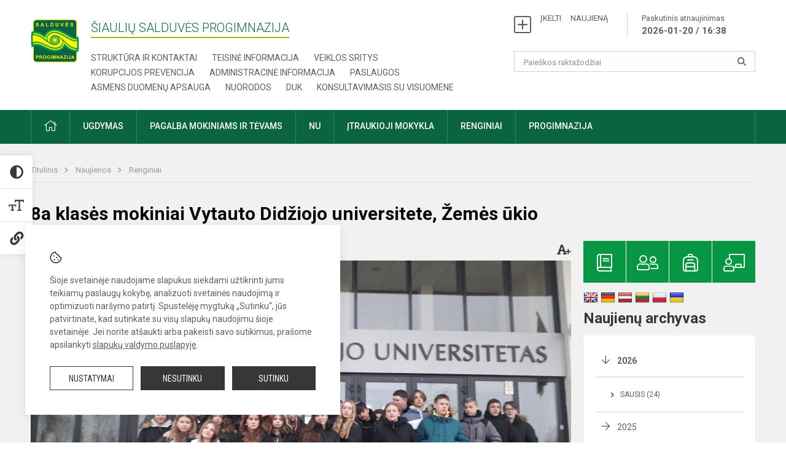

--- FILE ---
content_type: text/html; charset=UTF-8
request_url: https://salduve.lt/lt/naujienos/renginiai/2022/11/8a-klases-mokiniai-vytauto-didziojo-universitete-zemes-ukio-akademijoje-2022-11-23
body_size: 12489
content:
<!doctype html>
<html class="no-js" lang="en">
<head>
    <meta charset="utf-8" />
<meta http-equiv="x-ua-compatible" content="ie=edge">
<meta name="viewport" content="width=device-width, initial-scale=1.0" />
<meta name="title" content="8a klasės mokiniai Vytauto Didžiojo universitete, Žemės ūkio akademijoje">
<meta name="description" content="„Sumanaus moksleivio akademijos“ projektą sudaro keturi užsiėmimai – susitikimai, vykdomi mokslo metų eigoje ">
<meta name="theme-color" content="#000000" />
<meta name="mobile-web-app-capable" content="yes">



<link rel="apple-touch-icon" sizes="180x180" href="/apple-touch-icon.png">
<link rel="icon" type="image/png" sizes="32x32" href="/favicon-32x32.png">
<link rel="icon" type="image/png" sizes="16x16" href="/favicon-16x16.png">
<link rel="manifest" href="/manifest.json">
<meta name="msapplication-TileColor" content="#da532c">


<title>
            8a klasės mokiniai Vytauto Didžiojo universitete, Žemės ūkio akademijoje | Šiaulių Salduvės progimnazija
    </title>

<link rel="stylesheet" href="/assets/build/css/app.css?id=7ca31d85699365a03ecb"/>

<link href="https://fonts.googleapis.com/css?family=Roboto:300,400,500,700&amp;subset=latin-ext" rel="stylesheet">
<link href="https://fonts.googleapis.com/css?family=Roboto+Condensed&amp;subset=latin-ext" rel="stylesheet">

    
                
                    
            
    <meta property="og:site_name" content="Šiaulių Salduvės progimnazija"/>
    <meta property="og:title" content="8a klasės mokiniai Vytauto Didžiojo universitete, Žemės ūkio akademijoje"/>
    <meta property="og:description" content="„Sumanaus moksleivio akademijos“ projektą sudaro keturi užsiėmimai – susitikimai, vykdomi mokslo metų eigoje "/>
    <meta property="og:image" content="/app/default/assets/naujienos/2022-11-23 VDU (1).jpg"/>
    <meta property="og:url" content="https://salduve.lt/lt/naujienos/renginiai/2022/11/8a-klases-mokiniai-vytauto-didziojo-universitete-zemes-ukio-akademijoje-2022-11-23 "/>
    <meta property="og:type" content="website"/>

<script>
    var Laravel = {
        csrfToken: 'jdEmMHAlZEK8cMD375gZTqRY0BledC1Z0Coh6cqc',
        recaptchaKey: ''
    };
</script>

<style>.table-scroll {
  display: block;
}

/* Staff full atvaizdavimo korekcija */

.employee-img {height:auto!important;padding-bottom:33%;}</style>
</head>
<body class="">
<div id="fb-root"></div>
<script>(function (d, s, id) {
        var js, fjs = d.getElementsByTagName(s)[0];
        if (d.getElementById(id)) return;
        js = d.createElement(s);
        js.id = id;
        js.src = "//connect.facebook.net/lt_LT/sdk.js#xfbml=1&version=v2.10&appId=1142490675765092";
        fjs.parentNode.insertBefore(js, fjs);
    }(document, 'script', 'facebook-jssdk'));
</script>

<div class="accessibility-holder">
    <ul>
                <li>
            <div class="acc-trigger acc-contrast">
                <i class="fas fa-adjust"></i>
                <div class="accessibility-steps">
                    <ul>
                        <li></li>
                        <li></li>
                    </ul>
                </div>
            </div>
            <div class="accessibility-tooltip accessibility-tooltip-1 current">
                Juodai ant balto
            </div>
            <div class="accessibility-tooltip accessibility-tooltip-2">
                Baltai ant juodo
            </div>
            <div class="accessibility-tooltip accessibility-tooltip-3 ">
                Normalus
            </div>
        </li>
        <li>
            <div class="acc-trigger acc-size">
                <img src="/assets/build/img/icon-text.png">
                <div class="accessibility-steps">
                    <ul>
                        <li></li>
                        <li></li>
                    </ul>
                </div>
            </div>
            <div class="accessibility-tooltip accessibility-tooltip-1 current">
                Dydis 1
            </div>
            <div class="accessibility-tooltip accessibility-tooltip-2">
                Dydis 2
            </div>
            <div class="accessibility-tooltip accessibility-tooltip-3 ">
                Dydis normalus
            </div>
        </li>
        <li>
            <div class="acc-trigger acc-links">
                <i class="fas fa-link"></i>
                <div class="accessibility-steps">
                    <ul>
                        <li></li>
                    </ul>
                </div>
            </div>
            <div class="accessibility-tooltip accessibility-tooltip-1 current">
                Ryškios nuorodos
            </div>
            <div class="accessibility-tooltip accessibility-tooltip-2">
                Normalios nuorodos
            </div>
        </li>
    </ul>
    <span>
        <i class="far fa-times-circle"></i>
    </span>
    <script type="text/javascript">
        var accessibility_settings = JSON.parse('false');
            </script>
</div>


<script>
    document.addEventListener("DOMContentLoaded", function (event) {
        $('a').keyup(function (e) {
            var active_a = $(document.activeElement);
            var parent_a = active_a.parents('ul').prev('a');

            //po tab paspaudimo uzdaromi visi expanded, isskyrus navigacijos parent elementa
            $('a').attr("aria-expanded", 'false');
            parent_a.attr("aria-expanded", 'true');

            //Paspaudus pele uzdaromi visi expanded
            $( "body" ).click(function() {
                $(this).attr("aria-expanded", 'false');
            });

            //paspaudus enter atidaromas expanded, visi kiti uzdaromi
            if (e.keyCode == 13) {
                $('a').attr("aria-expanded", 'false');
                var is_expanded = $(this).attr('aria-expanded');

                if (is_expanded === 'true') {
                    $(this).attr("aria-expanded", 'false');
                } else {
                    $(this).attr("aria-expanded", 'true');
                }
            }
        });
    });
</script>

<div class="cookies-hold" id="europeCookieWrapper" style="display: none;">
    <div class="cookies-icon">
        <img src="/assets/build/img/icon-cookies.svg" alt="icon-cookies">
    </div>
    <div class="cookies-text">
        Šioje svetainėje naudojame slapukus siekdami užtikrinti jums teikiamų paslaugų kokybę, analizuoti svetainės naudojimą ir optimizuoti naršymo patirtį. Spustelėję mygtuką „Sutinku“, jūs patvirtinate, kad sutinkate su visų slapukų naudojimu šioje svetainėje. Jei norite atšaukti arba pakeisti savo sutikimus, prašome apsilankyti <a href="/slapuku-valdymas">slapukų valdymo puslapyje</a>.
    </div>
    <div class="cookies-buttons">
        <ul>
            <li>
                <a href="/slapuku-valdymas" class="btn-dark-border btn-full">Nustatymai</a>
            </li>
            <li>
                <a href="#" id="europeCookieHide" class="btn-dark btn-full">Nesutinku</a>
            </li>
            <li>
                <a href="#" id="europeCookieClose" class="btn-dark btn-full">Sutinku</a>
            </li>
        </ul>
    </div>
</div>


<div class="small-12 columns nopad mobile-nav-top-block">
    <div class="small-3 medium-2 columns mobile-logo text-center">
        <a href="/"><img src="/app/default/assets/mokykla/favicon.png"></a>
    </div>
    <div class="small-9 medium-10 columns nopad mobile-top-nav">
        <ul>
            
                            <li><a href="https://salduve.lt/lt/naujienos/kurti"><i class="fal fa-plus-square"></i></a></li>
                            <li><a href="https://salduve.lt/lt/paskutiniai-atnaujinimai"><i class="fal fa-clock"></i></a></li>
                        
            <li><a href="#" class="trigger-search"><i class="fal fa-search"></i></a></li>
            <li><a href="#" class="trigger">
                    <i class="fal fa-bars"></i>
                    <i class="fal fa-times" style="display: none;"></i>
                </a>
            </li>
        </ul>
    </div>
</div>


<div class="row row-padd">
    <div class="small-12 columns mobile-search-block text-center">
        <form action="https://salduve.lt/lt/search">
            <input type="text"
                   placeholder="Paieškos raktažodžiai"
                   name="q"
                   autocomplete="off"
                   value=""
            >
            <button type="submit"></button>
        </form>
    </div>
</div>

<div class="small-12 columns nopad mobile-nav-list">
    <style>
    .nav ul li a[aria-expanded="true"] + ul {
        display: block;
    }
</style>

<ul>
                                        <li class="">
                    <a aria-haspopup="true" aria-expanded="false" role="button" target="_self"
                       class="" href="https://salduve.lt/lt/naujienos">Naujienos</a>
                </li>
                                                                                    <li class="has-child ">
                    <a href="#" aria-haspopup="true" aria-expanded="false" role="button"
                       class="">Pagalba mokiniams ir tėvams</a>
                    <ul>
                                                    <li class="">
                                                                    <a target="_self" class=""
                                       href="https://salduve.lt/lt/paslaugos/pagalba-mokiniams-ir-tevams/socialinis-pedagogas">Socialinis pedagogas</a>
                                                            </li>
                                                    <li class="">
                                                                    <a target="_self" class=""
                                       href="https://salduve.lt/lt/paslaugos/pagalba-mokiniams-ir-tevams/visuomenes-sveikatos-prieziuros-specialistas">Visuomenės sveikatos priežiūros specialistas</a>
                                                            </li>
                                                    <li class="">
                                                                    <a target="_self" class=""
                                       href="https://salduve.lt/lt/paslaugos/pagalba-mokiniams-ir-tevams/logopedas">Logopedas</a>
                                                            </li>
                                                    <li class="">
                                                                    <a target="_self" class=""
                                       href="https://salduve.lt/lt/paslaugos/pagalba-mokiniams-ir-tevams/specialusis-pedagogas">Specialusis pedagogas</a>
                                                            </li>
                                                    <li class="">
                                                                    <a target="_self" class=""
                                       href="https://salduve.lt/lt/paslaugos/pagalba-mokiniams-ir-tevams/karjeros-specialistas">Karjeros specialistas</a>
                                                            </li>
                                                    <li class="">
                                                                    <a target="_self" class=""
                                       href="https://salduve.lt/lt/paslaugos/pagalba-mokiniams-ir-tevams/psichologines-ir-emocines-pagalbos-kontaktai">Pagalbos kontaktai</a>
                                                            </li>
                                            </ul>
                </li>
                                                                                                <li class="">
                    <a aria-haspopup="true" aria-expanded="false" role="button" target="_self"
                       class="" href="https://salduve.lt/lt/progimnazija">Progimnazija</a>
                </li>
                                                                                                <li class="">
                    <a aria-haspopup="true" aria-expanded="false" role="button" target="_self"
                       class="" href="https://salduve.lt/lt/paslaugos/ugdymas">Ugdymas</a>
                </li>
                                                                                                <li class="has-child ">
                    <a href="#" aria-haspopup="true" aria-expanded="false" role="button"
                       class="">Administracinė informacija</a>
                    <ul>
                                                    <li class="">
                                                                    <a target="_self" class=""
                                       href="https://salduve.lt/lt/administracine-informacija/nuostatai">Nuostatai</a>
                                                            </li>
                                                    <li class="">
                                                                    <a target="_self" class=""
                                       href="https://salduve.lt/lt/administracine-informacija/veiklos-planai">Planavimo dokumentai</a>
                                                            </li>
                                                    <li class="">
                                                                    <a target="_self" class=""
                                       href="https://salduve.lt/lt/administracine-informacija/finansiniu-ataskaitu-rinkiniai">Finansinių ataskaitų rinkiniai</a>
                                                            </li>
                                                    <li class="">
                                                                    <a target="_self" class=""
                                       href="https://salduve.lt/lt/administracine-informacija/biudzeto-vykdymo-ataskaitu-rinkiniai">Biudžeto vykdymo ataskaitų rinkiniai</a>
                                                            </li>
                                                    <li class="">
                                                                    <a target="_self" class=""
                                       href="https://salduve.lt/lt/administracine-informacija/darbo-uzmokestis">Darbo užmokestis</a>
                                                            </li>
                                                    <li class="">
                                                                    <a target="_self" class=""
                                       href="https://salduve.lt/lt/administracine-informacija/paskatinimai-ir-apdovanojimai">Paskatinimai ir apdovanojimai</a>
                                                            </li>
                                                    <li class="">
                                                                    <a target="_self" class=""
                                       href="https://salduve.lt/lt/administracine-informacija/ukio-subjektu-prieziura">Ūkio subjektų priežiūra</a>
                                                            </li>
                                            </ul>
                </li>
                                                                                                <li class="">
                    <a aria-haspopup="true" aria-expanded="false" role="button" target="_self"
                       class="" href="https://salduve.lt/lt/projektine-veikla">Projektinė veikla</a>
                </li>
                                                                                                <li class="">
                    <a aria-haspopup="true" aria-expanded="false" role="button" target="_self"
                       class="" href="https://salduve.lt/lt/paslaugos/ugdymas/neformalusis-ugdymas">Neformalusis ugdymas</a>
                </li>
                                                                                    <li class="">
                    <a aria-haspopup="true" aria-expanded="false" role="button" target="_self"
                       class="" href="https://salduve.lt/lt/struktura-ir-kontaktine-informacija">Struktūra ir kontaktinė informacija</a>
                </li>
                                                                                    <li class="">
                    <a aria-haspopup="true" aria-expanded="false" role="button" target="_self"
                       class="" href="https://salduve.lt/lt/progimnazija/pasiekimai">Pasiekimai</a>
                </li>
                                                            <li class="">
                    <a aria-haspopup="true" aria-expanded="false" role="button" target="_self"
                       class="" href="https://salduve.lt/lt/naujienos/renginiai">Renginiai</a>
                </li>
                                                            <li class="">
                    <a aria-haspopup="true" aria-expanded="false" role="button" target="_self"
                       class="" href="https://salduve.lt/lt/paslaugos">Paslaugos</a>
                </li>
                                                            <li class="has-child ">
                    <a href="#" aria-haspopup="true" aria-expanded="false" role="button"
                       class=""><i class="fal fa-ellipsis-h"></i></a>
                    <ul>
                                                    <li class="">
                                                                    <a target="_self" class=""
                                       href="https://salduve.lt/lt/korupcijos-prevencija">Korupcijos prevencija</a>
                                                            </li>
                                                    <li class="">
                                                                    <a target="_self" class=""
                                       href="https://salduve.lt/lt/laisvos-darbo-vietos">Laisvos darbo vietos</a>
                                                            </li>
                                                    <li class="">
                                                                    <a target="_self" class=""
                                       href="https://salduve.lt/lt/asmens-duomenu-apsauga">Asmens duomenų apsauga</a>
                                                            </li>
                                                    <li class="">
                                                                    <a target="_self" class=""
                                       href="https://salduve.lt/lt/atviri-duomenys">Atviri duomenys</a>
                                                            </li>
                                                    <li class="">
                                                                    <a target="_self" class=""
                                       href="https://salduve.lt/lt/laisvos-darbo-vietos">Laisvos darbo vietos</a>
                                                            </li>
                                                    <li class="">
                                                                    <a target="_self" class=""
                                       href="https://salduve.lt/lt/civiline-sauga">Civilinė sauga</a>
                                                            </li>
                                                    <li class="">
                                                                    <a target="_self" class=""
                                       href="https://salduve.lt/lt/naudingos-nuorodos">Nuorodos</a>
                                                            </li>
                                                    <li class="">
                                                                    <a target="_self" class=""
                                       href="https://salduve.lt/lt/teisine-informacija">Teisinė informacija</a>
                                                            </li>
                                            </ul>
                </li>
                        </ul>
</div>

<div class="row row-padd">
    <div class="small-12 columns nopad header">
        <div class="small-1 columns nopad header-left">
            <a href="/"><img title="" src="/app/default/assets/mokykla/web logo 1.png"></a>
        </div>
        <div class="small-7 columns nopad header-middle">
            <div class="small-12 columns nopadleft slogan">
                <span>Šiaulių Salduvės progimnazija</span>
            </div>
            <div class="small-12 columns nopadleft slonan-nav">
                
<ul class="">
            <li class="
        
        
        
        
        ">

        <a
                href="https://salduve.lt/lt/struktura-ir-kontaktine-informacija"
                target="_self"
                class=" "
                
                        >
            Struktūra ir kontaktai
        </a>

                </li>
            <li class="
        
        
        
        
        ">

        <a
                href="https://salduve.lt/lt/teisine-informacija"
                target="_self"
                class=" "
                
                        >
            Teisinė informacija
        </a>

                </li>
            <li class="
        
        
        
        
        ">

        <a
                href="https://salduve.lt/lt/veiklos-sritys"
                target="_self"
                class=" "
                
                        >
            Veiklos sritys
        </a>

                </li>
            <li class="
        
        
        
        
        ">

        <a
                href="https://salduve.lt/lt/korupcijos-prevencija"
                target="_self"
                class=" "
                
                        >
            Korupcijos prevencija
        </a>

                </li>
            <li class="
        
        
        
        
        ">

        <a
                href="https://salduve.lt/lt/administracine-informacija"
                target="_self"
                class=" "
                
                        >
            Administracinė informacija
        </a>

                </li>
            <li class="
        
        
        
        
        ">

        <a
                href="https://salduve.lt/lt/paslaugos"
                target="_self"
                class=" "
                
                        >
            Paslaugos
        </a>

                </li>
            <li class="
        
        
        
        
        ">

        <a
                href="https://salduve.lt/lt/asmens-duomenu-apsauga"
                target="_self"
                class=" "
                
                        >
            Asmens duomenų apsauga
        </a>

                </li>
            <li class="
        
        
        
        
        ">

        <a
                href="https://salduve.lt/lt/naudingos-nuorodos"
                target="_self"
                class=" "
                
                        >
            Nuorodos
        </a>

                </li>
            <li class="
        
        
        
        
        ">

        <a
                href="https://salduve.lt/lt/dazniausiai-uzduodami-klausimai"
                target="_self"
                class=" "
                
                        >
            DUK
        </a>

                </li>
            <li class="
        
        
        
        
        ">

        <a
                href="https://salduve.lt/lt/konsultavimasis-su-visuomene"
                target="_self"
                class=" "
                
                        >
            Konsultavimasis su visuomene
        </a>

                </li>
    
</ul>

            </div>
        </div>
        <div class="small-4 columns nopad header-right">
            <div class="small-12 columns nopad schedule">
                <ul>
                    <li><a href="/naujienos/kurti">ĮKELTI &nbsp; &nbsp; NAUJIENĄ</a></li>
                    <li>
                        <a href="/paskutiniai-atnaujinimai">Paskutinis atnaujinimas
                            <span>2026-01-20 / 16:38</span>
                        </a>
                    </li>
                </ul>
            </div>
            <div class="small-12 columns nopad search-block">
                <form action="https://salduve.lt/lt/search">
                    <input type="text"
                           placeholder="Paieškos raktažodžiai"
                           name="q"
                           autocomplete="off"
                           value=""
                    >
                    <button type="submit"></button>
                </form>
            </div>
        </div>
    </div>
</div>

<div class="bg-green">
    <div class="row row-padd">
        <div class="small-12 columns nopad nav">
            <style>
    .nav ul li a[aria-expanded="true"] + ul {
        display: block;
    }
</style>

<ul>
                                        <li class="">
                    <a aria-haspopup="true" aria-expanded="false" role="button" target="_self"
                       class="" href="https://salduve.lt/lt"><i class="fal fa-home"></i></a>
                </li>
                                                                                                            <li class="has-child ">
                    <a href="#" aria-haspopup="true" aria-expanded="false" role="button"
                       class="">Ugdymas</a>
                    <ul>
                                                    <li class="">
                                                                    <a target="_self" class=""
                                       href="https://salduve.lt/lt/paslaugos/ugdymas/ugdymo-organizavimas">Ugdymo organizavimas</a>
                                                            </li>
                                                    <li class="">
                                                                    <a target="_self" class=""
                                       href="https://salduve.lt/lt/paslaugos/ugdymas/ugdymo-turinio-atnaujinimas-uta">Ugdymo turinio atnaujinimas (UTA)</a>
                                                            </li>
                                                    <li class="">
                                                                    <a target="_self" class=""
                                       href="https://salduve.lt/lt/paslaugos/ugdymas/pradinis-ugdymas">Pradinis ugdymas</a>
                                                            </li>
                                                    <li class="">
                                                                    <a target="_self" class=""
                                       href="https://salduve.lt/lt/paslaugos/ugdymas/pagrindinis-ugdymas">Pagrindinis ugdymas</a>
                                                            </li>
                                                    <li class="">
                                                                    <a target="_self" class=""
                                       href="https://salduve.lt/lt/paslaugos/ugdymas/uzimtumo-centras">Visos dienos mokykla (VDM)</a>
                                                            </li>
                                                    <li class="">
                                                                    <a target="_self" class=""
                                       href="https://salduve.lt/lt/paslaugos/ugdymas/nacionalinio-mokiniu-pasiekimu-patikrinimo-informacija">NMPP</a>
                                                            </li>
                                                    <li class="">
                                                                    <a target="_self" class=""
                                       href="https://salduve.lt/lt/paslaugos/ugdymas/steam-ugdymas">Steam ugdymas</a>
                                                            </li>
                                                    <li class="">
                                                                    <a target="_self" class=""
                                       href="https://salduve.lt/lt/tvarkarasciai">Tvarkaraščiai</a>
                                                            </li>
                                            </ul>
                </li>
                                                                                                            <li class="has-child ">
                    <a href="#" aria-haspopup="true" aria-expanded="false" role="button"
                       class="">Pagalba mokiniams ir tėvams</a>
                    <ul>
                                                    <li class="">
                                                                    <a target="_self" class=""
                                       href="https://salduve.lt/lt/paslaugos/pagalba-mokiniams-ir-tevams/socialinis-pedagogas">Socialinis pedagogas</a>
                                                            </li>
                                                    <li class="">
                                                                    <a target="_self" class=""
                                       href="https://salduve.lt/lt/paslaugos/pagalba-mokiniams-ir-tevams/specialusis-pedagogas">Specialusis pedagogas</a>
                                                            </li>
                                                    <li class="">
                                                                    <a target="_self" class=""
                                       href="https://salduve.lt/lt/paslaugos/pagalba-mokiniams-ir-tevams/logopedas">Logopedas</a>
                                                            </li>
                                                    <li class="">
                                                                    <a target="_self" class=""
                                       href="https://salduve.lt/lt/paslaugos/pagalba-mokiniams-ir-tevams/karjeros-specialistas">Karjeros specialistas</a>
                                                            </li>
                                                    <li class="">
                                                                    <a target="_self" class=""
                                       href="https://salduve.lt/lt/paslaugos/pagalba-mokiniams-ir-tevams/visuomenes-sveikatos-prieziuros-specialistas">Visuomenės sveikatos priežiūros specialistas</a>
                                                            </li>
                                                    <li class="">
                                                                    <a target="_self" class=""
                                       href="https://salduve.lt/lt/struktura-ir-kontaktine-informacija/komisijos-ir-darbo-grupes/vaiko-geroves-komisija">Vaiko gerovės komisija</a>
                                                            </li>
                                                    <li class="">
                                                                    <a target="_self" class=""
                                       href="https://salduve.lt/sensorinio-kambario-specialistas">Sensorinio kambario specialistas</a>
                                                            </li>
                                                    <li class="">
                                                                    <a target="_self" class=""
                                       href="https://salduve.lt/lt/svietimo-pagalbos-teikimas">Švietimo pagalbos teikimas</a>
                                                            </li>
                                                    <li class="">
                                                                    <a target="_self" class=""
                                       href="https://salduve.lt/lt/paslaugos/pagalba-mokiniams-ir-tevams/psichologines-ir-emocines-pagalbos-kontaktai">Psichologinės ir emocinės pagalbos kontaktai</a>
                                                            </li>
                                            </ul>
                </li>
                                                                                                <li class="">
                    <a aria-haspopup="true" aria-expanded="false" role="button" target="_self"
                       class="" href="https://salduve.lt/lt/paslaugos/ugdymas/neformalusis-ugdymas">NU</a>
                </li>
                                                                                                            <li class="has-child ">
                    <a href="#" aria-haspopup="true" aria-expanded="false" role="button"
                       class="">Įtraukioji mokykla </a>
                    <ul>
                                                    <li class="">
                                                                    <a target="_self" class=""
                                       href="https://salduve.lt/lt/paslaugos/ugdymas/itraukioji-mokykla/itraukusis-ugdymas-kas-tai">Įtraukusis ugdymas – kas tai?    </a>
                                                            </li>
                                                    <li class="">
                                                                    <a target="_self" class=""
                                       href="https://salduve.lt/lt/paslaugos/ugdymas/itraukioji-mokykla/mokyklos-misija-susijusi-su-itraukiuoju-ugdymu">Mokyklos misija, susijusi su įtraukiuoju ugdymu </a>
                                                            </li>
                                                    <li class="">
                                                                    <a target="_self" class=""
                                       href="https://salduve.lt/lt/paslaugos/ugdymas/itraukioji-mokykla/naudinga-informacija-mokytojams">Naudinga informacija mokytojams</a>
                                                            </li>
                                                    <li class="">
                                                                    <a target="_self" class=""
                                       href="https://salduve.lt/lt/paslaugos/ugdymas/itraukioji-mokykla/naudinga-informacija-tevams-mokiniams">Naudinga informacija tėvams, mokiniams</a>
                                                            </li>
                                            </ul>
                </li>
                                                                                                <li class="">
                    <a aria-haspopup="true" aria-expanded="false" role="button" target="_self"
                       class="" href="https://salduve.lt/lt/naujienos/renginiai">Renginiai</a>
                </li>
                                                                                                <li class="has-child ">
                    <a href="#" aria-haspopup="true" aria-expanded="false" role="button"
                       class="">Progimnazija</a>
                    <ul>
                                                    <li class="">
                                                                    <a target="_self" class=""
                                       href="https://salduve.lt/lt/struktura-ir-kontaktine-informacija/administracija">Administracija</a>
                                                            </li>
                                                    <li class="">
                                                                    <a target="_self" class=""
                                       href="https://salduve.lt/lt/struktura-ir-kontaktine-informacija/specialistai">Specialistai</a>
                                                            </li>
                                                    <li class="">
                                                                    <a target="_self" class=""
                                       href="https://salduve.lt/lt/struktura-ir-kontaktine-informacija/mokytojai">Mokytojai</a>
                                                            </li>
                                                    <li class="">
                                                                    <a target="_self" class=""
                                       href="https://salduve.lt/lt/struktura-ir-kontaktine-informacija/darbuotojai">Darbuotojai</a>
                                                            </li>
                                                    <li class="">
                                                                    <a target="_self" class=""
                                       href="https://salduve.lt/lt/struktura-ir-kontaktine-informacija/savivalda">Savivalda</a>
                                                            </li>
                                                    <li class="">
                                                                    <a target="_self" class=""
                                       href="https://salduve.lt/lt/struktura-ir-kontaktine-informacija/komisijos-ir-darbo-grupes">Komisijos ir darbo grupės</a>
                                                            </li>
                                                    <li class="">
                                                                    <a target="_self" class=""
                                       href="https://salduve.lt/lt/laisvos-darbo-vietos">Laisvos darbo vietos</a>
                                                            </li>
                                                    <li class="">
                                                                    <a target="_self" class=""
                                       href="https://salduve.lt/lt/progimnazija">Apie progimnaziją</a>
                                                            </li>
                                            </ul>
                </li>
                                                                                                                        </ul>
        </div>
    </div>
</div>

<div class="content" id="content">

    <div class="row row-padd">
            <div class="small-12 columns nopad breads">
        <ul>
            <li class="breadcrumb-item">
                <a href="/">
                    Titulinis
                </a>
            </li>
                                                <li class="breadcrumb-item">
                        <a href="https://salduve.lt/naujienos">
                            Naujienos
                        </a>
                    </li>
                                                                <li class="breadcrumb-item">
                        <a href="https://salduve.lt/naujienos/renginiai">
                            Renginiai
                        </a>
                    </li>
                                                                                                                                                </ul>
    </div>

        

        <div class="small-12 medium-8 large-9 columns nopad content-main">
                        
                                                            
    <div class="small-12 columns nopad entry">
        <div class="entry article-block">
            <h1>8a klasės mokiniai Vytauto Didžiojo universitete, Žemės ūkio akademijoje</h1>
            <a href="" id="page-font-size">
                <i class="fas fa-font"></i>
                <i class="fas fa-plus"></i>
            </a>
            <ul>
                
                <li>Paskelbta: 2022-11-23</li>

                                    <li>Kategorija: <a href="https://salduve.lt/naujienos/renginiai"
                        >Renginiai</a></li>
                            </ul>
        </div>

                    <div data-caption="" class="small-12 columns nopad img-full"
                 style="background: url('/app/default/assets/naujienos/bb196bec91db7c2bb5643264ed4413d1.jpg') no-repeat center center">
            </div>
                                    <span class="media-comment"></span>
        
        <div class="small-12 columns nopad add-shadow content-school">

            
                                            <p>Šiais mokslo metais 8a klasės mokiniai prisijungė prie VDU Žemės ūkio akademijos organizuoto projekto „Sumanaus moksleivio akademija“.<br />
„Sumanaus moksleivio akademijos“ projektą sudaro keturi užsiėmimai – susitikimai, vykdomi mokslo metų eigoje.<br />
Džiaugiamės prisijungę prie šio projekto. Smagu, ugdyti sumanumą kartu!
                                                <p></p>
                                

<p>Mokytojos Neringa J., Jurgita L., Ingrida Ž.
                                            

            
                                <div class="small-12 columns gallery-thumbs nopad" id="gallery-2">
        <ul>
                                                                                                <li><a data-caption="" data-fancybox="gallery" rel="group"
                       href="/app/default/assets/naujienos/daff3b2209fc10e5db1fa04fd914b083.jpg"
                       style="background:url(/app/default/assets/naujienos/33fc04ce179e5cbfd0a463fa1b72eec7.jpg) no-repeat center center;"></a>
                                    </li>
                                                            <li><a data-caption="" data-fancybox="gallery" rel="group"
                       href="/app/default/assets/naujienos/fb850966e327b14a8b10fa1c8bf01e56.jpg"
                       style="background:url(/app/default/assets/naujienos/4fe669b11094f00fe1e7b82395b308d9.jpg) no-repeat center center;"></a>
                                    </li>
                                                                                                <li><a data-caption="" data-fancybox="gallery" rel="group"
                       href="/app/default/assets/naujienos/582db0ab8bb7cb046b0f70899689e2eb.jpg"
                       style="background:url(/app/default/assets/naujienos/8a9508c4bf61bcd5849314a4917efb08.jpg) no-repeat center center;"></a>
                                    </li>
                    </ul>
    </div>

            
            
            
            <div class="small-12
                                medium-12
                                columns nopad article-bottom-right text-right">
                <span class="thanks_button_label">Nepamirškite padėkoti autoriui</span>

                <a href="/feedback/action"
   data-slug="thankyou"
   data-entry_type="Mokyklos\NaujienosModule\Naujiena\NaujienaModel"
   data-entry_id="305"
   class="btn-main-simple thanks_button feedback_button feedback_button_thankyou">
    Ačiū
    <span>0</span>
</a>

<script type="text/javascript">
    window.addEventListener("load", sliderFunction, false);
    function sliderFunction() {
        var button_slug = 'thankyou';
        var button = $(".feedback_button_" + button_slug);

        button.click(function (e) {
            e.preventDefault();

            var formData = $(this).data();

            $.ajax({
                url: $(this).attr('href'),
                dataType: 'json',
                method: 'GET',
                data: formData
            }).done(function (response) {
                if (response.success) {
                    var countHolder = button.children('span');
                    countHolder.text(parseInt(countHolder.text()) + 1);
                    button.children('span').text();
                    button.attr('disabled', true);
                    $('.feedback_button').attr('disabled', true);
                }
            });
        });
    }
</script>

            </div>

            <div class="small-12 columns nopad fb-block">
                                            </div>

            <div class="small-12 columns nopad back">
    <a href="javascript:void(0);" class="btn_back">Grįžti</a>
</div>

        </div>
    </div>

            <div class="small-12 columns nopad content-subtitle">
            Ankstesnės naujienos
        </div>
        <div class="small-12 columns nopad news-list">
            <ul>
                                        
    
<li>
    <div class="small-12 columns nopad news-item">
        <a href="https://salduve.lt/lt/naujienos/renginiai/2022/11/finalines-kvadrato-varzybos-2022-11-22" target="_self">
                        <div class="small-12 columns nopad news-img"
                 style="background: url('/app/default/assets/naujienos/3b2388a7095a5e91fc0e4fb3fabcbc49.jpg') no-repeat center center">
            </div>
        </a>
        <div class="small-12 columns nopad add-shadow news-item-content">
            <div class="small-12 columns nopad news-title">
                <a href="https://salduve.lt/lt/naujienos/renginiai/2022/11/finalines-kvadrato-varzybos-2022-11-22" target="_self">Finalinės kvadrato varžybos</a>
            </div>
                            <div class="small-12 columns nopad news-info">
                    <ul>
                        <li>Paskelbta: 2022-11-22</li>

                                                    <li>Kategorija: <a
                                        href="https://salduve.lt/naujienos/renginiai">Renginiai</a>
                            </li>
                                            </ul>
                </div>
            
            <div class="small-12 columns nopad news-text">
                Mūsų mokyklos komanda iškovojo III-vietą.

            </div>
            <div class="news-more text-right">
                                                            <i class="far fa-camera"></i>
                                                                        <a href="https://salduve.lt/lt/naujienos/renginiai/2022/11/finalines-kvadrato-varzybos-2022-11-22" target="_self">Plačiau</a>
            </div>
        </div>
    </div>
</li>
                                        
    
<li>
    <div class="small-12 columns nopad news-item">
        <a href="https://salduve.lt/lt/naujienos/renginiai/2022/11/sales-futbolo-varzybos-2022-11-22" target="_self">
                        <div class="small-12 columns nopad news-img"
                 style="background: url('/app/default/assets/naujienos/e4c2b1acc57b56a24813f5fa7d76e89c.jpg') no-repeat center center">
            </div>
        </a>
        <div class="small-12 columns nopad add-shadow news-item-content">
            <div class="small-12 columns nopad news-title">
                <a href="https://salduve.lt/lt/naujienos/renginiai/2022/11/sales-futbolo-varzybos-2022-11-22" target="_self">Salės futbolo varžybos</a>
            </div>
                            <div class="small-12 columns nopad news-info">
                    <ul>
                        <li>Paskelbta: 2022-11-22</li>

                                                    <li>Kategorija: <a
                                        href="https://salduve.lt/naujienos/renginiai">Renginiai</a>
                            </li>
                                            </ul>
                </div>
            
            <div class="small-12 columns nopad news-text">
                Mūsų mokyklos komanda pateko į pusfinalį.

            </div>
            <div class="news-more text-right">
                                                            <i class="far fa-camera"></i>
                                                                        <a href="https://salduve.lt/lt/naujienos/renginiai/2022/11/sales-futbolo-varzybos-2022-11-22" target="_self">Plačiau</a>
            </div>
        </div>
    </div>
</li>
                                        
    
<li>
    <div class="small-12 columns nopad news-item">
        <a href="https://salduve.lt/lt/naujienos/renginiai/2022/11/5a-klases-mokines-nominuotos-ibby-ua-konkurse" target="_self">
                        <div class="small-12 columns nopad news-img"
                 style="background: url('/app/default/assets/naujienos/5e339a5800e7b4a8f1bd373303429281.jpg') no-repeat center center">
            </div>
        </a>
        <div class="small-12 columns nopad add-shadow news-item-content">
            <div class="small-12 columns nopad news-title">
                <a href="https://salduve.lt/lt/naujienos/renginiai/2022/11/5a-klases-mokines-nominuotos-ibby-ua-konkurse" target="_self">5a klasės mokinės nominuotos IBBY UA konkurse</a>
            </div>
                            <div class="small-12 columns nopad news-info">
                    <ul>
                        <li>Paskelbta: 2022-11-22</li>

                                                    <li>Kategorija: <a
                                        href="https://salduve.lt/naujienos/renginiai">Renginiai</a>
                            </li>
                                            </ul>
                </div>
            
            <div class="small-12 columns nopad news-text">
                5a klasės mokiniai dalyvavo integruotose lietuvių kalbos ir dailės pamokose,

            </div>
            <div class="news-more text-right">
                                                                                        <a href="https://salduve.lt/lt/naujienos/renginiai/2022/11/5a-klases-mokines-nominuotos-ibby-ua-konkurse" target="_self">Plačiau</a>
            </div>
        </div>
    </div>
</li>
                                        
    
<li>
    <div class="small-12 columns nopad news-item">
        <a href="https://salduve.lt/lt/naujienos/renginiai/2022/11/ziemos-pavojai-traumos-ir-saltis" target="_self">
                        <div class="small-12 columns nopad news-img"
                 style="background: url('/app/default/assets/naujienos/68eadd33485f9c5412ebdfbc736027b1.jpg') no-repeat center center">
            </div>
        </a>
        <div class="small-12 columns nopad add-shadow news-item-content">
            <div class="small-12 columns nopad news-title">
                <a href="https://salduve.lt/lt/naujienos/renginiai/2022/11/ziemos-pavojai-traumos-ir-saltis" target="_self">Žiemos pavojai - traumos ir šaltis</a>
            </div>
                            <div class="small-12 columns nopad news-info">
                    <ul>
                        <li>Paskelbta: 2022-11-21</li>

                                                    <li>Kategorija: <a
                                        href="https://salduve.lt/naujienos/renginiai">Renginiai</a>
                            </li>
                                            </ul>
                </div>
            
            <div class="small-12 columns nopad news-text">
                Žiemos pavojai - traumos ir šaltis

            </div>
            <div class="news-more text-right">
                                                            <i class="far fa-camera"></i>
                                                                        <a href="https://salduve.lt/lt/naujienos/renginiai/2022/11/ziemos-pavojai-traumos-ir-saltis" target="_self">Plačiau</a>
            </div>
        </div>
    </div>
</li>
                                        
    
<li>
    <div class="small-12 columns nopad news-item">
        <a href="https://salduve.lt/lt/naujienos/renginiai/2022/11/tyrinejame-darzoves-ir-vaisius" target="_self">
                        <div class="small-12 columns nopad news-img"
                 style="background: url('/app/default/assets/naujienos/0ae7655abd5f615e80ffe4ba4fe87703.jpg') no-repeat center center">
            </div>
        </a>
        <div class="small-12 columns nopad add-shadow news-item-content">
            <div class="small-12 columns nopad news-title">
                <a href="https://salduve.lt/lt/naujienos/renginiai/2022/11/tyrinejame-darzoves-ir-vaisius" target="_self">Tyrinėjame daržoves ir vaisius </a>
            </div>
                            <div class="small-12 columns nopad news-info">
                    <ul>
                        <li>Paskelbta: 2022-11-20</li>

                                                    <li>Kategorija: <a
                                        href="https://salduve.lt/naujienos/renginiai">Renginiai</a>
                            </li>
                                            </ul>
                </div>
            
            <div class="small-12 columns nopad news-text">
                Integruotų pamokų metu pirmokai tyrinėjo, stebėjo, ragavo savo pasirinktą vaisių...
            </div>
            <div class="news-more text-right">
                                                            <i class="far fa-camera"></i>
                                                                        <a href="https://salduve.lt/lt/naujienos/renginiai/2022/11/tyrinejame-darzoves-ir-vaisius" target="_self">Plačiau</a>
            </div>
        </div>
    </div>
</li>
                                        
    
<li>
    <div class="small-12 columns nopad news-item">
        <a href="https://salduve.lt/lt/naujienos/renginiai/2022/11/tevu-forumas-pokyciai-svietime-kaip-ir-kodel-atnaujinamas-ugdymo-turinys" target="_self">
                        <div class="small-12 columns nopad news-img"
                 style="background: url('/app/default/assets/naujienos/cfc55a299590189b6e4acddce45f0f00.jpg') no-repeat center center">
            </div>
        </a>
        <div class="small-12 columns nopad add-shadow news-item-content">
            <div class="small-12 columns nopad news-title">
                <a href="https://salduve.lt/lt/naujienos/renginiai/2022/11/tevu-forumas-pokyciai-svietime-kaip-ir-kodel-atnaujinamas-ugdymo-turinys" target="_self">Tėvų forumas ,,Pokyčiai švietime: kaip ir kodėl atnaujinama...</a>
            </div>
                            <div class="small-12 columns nopad news-info">
                    <ul>
                        <li>Paskelbta: 2022-11-18</li>

                                                    <li>Kategorija: <a
                                        href="https://salduve.lt/naujienos/renginiai">Renginiai</a>
                            </li>
                                            </ul>
                </div>
            
            <div class="small-12 columns nopad news-text">
                Diskutuodami grupėse, remdamiesi savo asmenine ir profesine patirtimi, mokinių t...
            </div>
            <div class="news-more text-right">
                                                            <i class="far fa-camera"></i>
                                                                        <a href="https://salduve.lt/lt/naujienos/renginiai/2022/11/tevu-forumas-pokyciai-svietime-kaip-ir-kodel-atnaujinamas-ugdymo-turinys" target="_self">Plačiau</a>
            </div>
        </div>
    </div>
</li>
                                        
    
<li>
    <div class="small-12 columns nopad news-item">
        <a href="https://salduve.lt/lt/naujienos/renginiai/2022/11/stazuote-panevezio-vyturio-progimnazijoje-2022-11-17" target="_self">
                        <div class="small-12 columns nopad news-img"
                 style="background: url('/app/default/assets/naujienos/73cff169400dadcee1a2d95e0983df04.jpg') no-repeat center center">
            </div>
        </a>
        <div class="small-12 columns nopad add-shadow news-item-content">
            <div class="small-12 columns nopad news-title">
                <a href="https://salduve.lt/lt/naujienos/renginiai/2022/11/stazuote-panevezio-vyturio-progimnazijoje-2022-11-17" target="_self">Stažuotė Panevėžio ,,Vyturio“ progimnazijoje</a>
            </div>
                            <div class="small-12 columns nopad news-info">
                    <ul>
                        <li>Paskelbta: 2022-11-17</li>

                                                    <li>Kategorija: <a
                                        href="https://salduve.lt/naujienos/renginiai">Renginiai</a>
                            </li>
                                            </ul>
                </div>
            
            <div class="small-12 columns nopad news-text">
                VIP mokyklų tinklo stažuotė&nbsp;„Pedagogų veiklos galimybės plėtojant vaiko ind...
            </div>
            <div class="news-more text-right">
                                                            <i class="far fa-camera"></i>
                                                                        <a href="https://salduve.lt/lt/naujienos/renginiai/2022/11/stazuote-panevezio-vyturio-progimnazijoje-2022-11-17" target="_self">Plačiau</a>
            </div>
        </div>
    </div>
</li>
                                        
    
<li>
    <div class="small-12 columns nopad news-item">
        <a href="https://salduve.lt/lt/naujienos/renginiai/2022/11/tarptautinis-matematikos-5-8-klasiu-mokiniu-konkursas" target="_self">
                        <div class="small-12 columns nopad news-img"
                 style="background: url('/app/default/assets/naujienos/9f9805d03ca4f55eb8faa532631afe8d.jpg') no-repeat center center">
            </div>
        </a>
        <div class="small-12 columns nopad add-shadow news-item-content">
            <div class="small-12 columns nopad news-title">
                <a href="https://salduve.lt/lt/naujienos/renginiai/2022/11/tarptautinis-matematikos-5-8-klasiu-mokiniu-konkursas" target="_self">Tarptautinis matematikos 5-8 klasių mokinių konkursas,</a>
            </div>
                            <div class="small-12 columns nopad news-info">
                    <ul>
                        <li>Paskelbta: 2022-11-17</li>

                                                    <li>Kategorija: <a
                                        href="https://salduve.lt/naujienos/renginiai">Renginiai</a>
                            </li>
                                            </ul>
                </div>
            
            <div class="small-12 columns nopad news-text">
                Šiaulių Stasio Šalkauskio gimnazijoje vyko tarptautinis 5-8 klasių mokinių koman...
            </div>
            <div class="news-more text-right">
                                                            <i class="far fa-camera"></i>
                                                                        <a href="https://salduve.lt/lt/naujienos/renginiai/2022/11/tarptautinis-matematikos-5-8-klasiu-mokiniu-konkursas" target="_self">Plačiau</a>
            </div>
        </div>
    </div>
</li>
                                        
    
<li>
    <div class="small-12 columns nopad news-item">
        <a href="https://salduve.lt/lt/naujienos/renginiai/2022/11/steam-pasakose" target="_self">
                        <div class="small-12 columns nopad news-img"
                 style="background: url('/app/default/assets/naujienos/61294e8f7bd6b34ba6eb4c15e20bbb7a.jpg') no-repeat center center">
            </div>
        </a>
        <div class="small-12 columns nopad add-shadow news-item-content">
            <div class="small-12 columns nopad news-title">
                <a href="https://salduve.lt/lt/naujienos/renginiai/2022/11/steam-pasakose" target="_self">STEAM pasakose</a>
            </div>
                            <div class="small-12 columns nopad news-info">
                    <ul>
                        <li>Paskelbta: 2022-11-17</li>

                                                    <li>Kategorija: <a
                                        href="https://salduve.lt/naujienos/renginiai">Renginiai</a>
                            </li>
                                            </ul>
                </div>
            
            <div class="small-12 columns nopad news-text">
                Priešmokyklinukai apsilankė ir Salduvės progimnazijos bibliotekoje.

            </div>
            <div class="news-more text-right">
                                                            <i class="far fa-camera"></i>
                                                                <i class="far fa-video"></i>
                                                    <a href="https://salduve.lt/lt/naujienos/renginiai/2022/11/steam-pasakose" target="_self">Plačiau</a>
            </div>
        </div>
    </div>
</li>
                            </ul>
        </div>
            </div>

        <div class="small-12 medium-4 large-3 columns nopadright content-side">
                        
<div class="small-12 columns nopad side-top-nav">
    <ul>
                    <li>
                <a href="https://dienynas.tamo.lt/Prisijungimas/Login" target="_blank">
                    <i class="fal fa-book"></i>
                </a>
                <span>Elektroninis dienynas</span>
            </li>
                    <li>
                <a href="https://salduve.lt/lt/aktualu-tevams" target="_self">
                    <i class="fal fa-user-friends"></i>
                </a>
                <span>Tėvams</span>
            </li>
                    <li>
                <a href="https://salduve.lt/lt/aktualu-mokiniams" target="_self">
                    <i class="fal fa-backpack"></i>
                </a>
                <span>Mokiniams</span>
            </li>
                    <li>
                <a href="https://salduve.lt/lt/aktualu-mokytojams" target="_self">
                    <i class="fal fa-chalkboard-teacher"></i>
                </a>
                <span>Mokytojams</span>
            </li>
            </ul>
</div>
                <div class="small-12 columns nopad">
  <div id="google_translate_element2"></div>

<ul id="flags" class="google-translate-flags size24">
        <li>
        <a title="English" class="flag notranslate" data-lang-key="en" data-lang="English"></a>
    </li>
        <li>
        <a title="German" class="flag notranslate" data-lang-key="de" data-lang="German"></a>
    </li>
        <li>
        <a title="Latvian" class="flag notranslate" data-lang-key="lv" data-lang="Latvian"></a>
    </li>
        <li>
        <a title="Lithuanian" class="flag notranslate" data-lang-key="lt" data-lang="Lithuanian"></a>
    </li>
        <li>
        <a title="Polish" class="flag notranslate" data-lang-key="pl" data-lang="Polish"></a>
    </li>
        <li>
        <a title="Ukrainian" class="flag notranslate" data-lang-key="uk" data-lang="Ukrainian"></a>
    </li>
    </ul>
<script type="text/javascript">
var pageLanguage = 'lt';
function googleTranslateElementInit() {
  new google.translate.TranslateElement({
    pageLanguage: 'lt',
    includedLanguages: 'en,de,lv,lt,pl,uk',
    layout: google.translate.TranslateElement.InlineLayout.SIMPLE,
    autoDisplay: false,
  },
    'google_translate_element2');
}
</script>

<style>
    .skiptranslate iframe {
        display:none!important;
    }
    .google-translate-flags li {
      display:inline;
    }
    .google-translate-flags a {
      display:inline-block;
      background-size:contain;
      background-position:center center;
    }
    #flags.size24 a {
        width: 24px !important;
        height: 18px !important;
        background: url('/app/default/assets/core/webas/google_translate-extension/resources/img/flags.png?v=1721683135') no-repeat;
        box-sizing:content-box;
    }
    #flags a[title="Afrikaans"] {
        background-position: 0 -3px;
    }
    #flags a[title="Albanian"] {
        background-position: -29px -3px;
    }
    #flags a[title="Amharic"] {
        background-position: 0 -467px;
    }
    #flags a[title="Arabic"] {
        background-position: -58px -3px;
    }
    #flags a[title="Armenian"] {
        background-position: -87px -3px;
    }
    #flags a[title="Azerbaijani"] {
        background-position: -116px -3px;
    }
    #flags a[title="Basque"] {
        background-position: -145px -3px;
    }
    #flags a[title="Belarusian"] {
        background-position: 0 -32px;
    }
    #flags a[title="Bengali"] {
        background-position: -29px -32px;
    }
    #flags a[title="Bosnian"] {
        background-position: -58px -32px;
    }
    #flags a[title="Bulgarian"] {
        background-position: -87px -32px;
    }
    #flags a[title="Catalan"] {
        background-position: -116px -32px;
    }
    #flags a[title="Cebuano"] {
        background-position: -145px -32px;
    }
    #flags a[title="Chichewa"] {
        background-position: -87px -409px;
    }
    #flags a[title="Chinese (Simplified)"] {
        background-position: 0 -61px;
    }
    #flags a[title="Chinese (Traditional)"] {
        background-position: -29px -61px;
    }
    #flags a[title="Corsican"] {
        background-position: -116px -90px;
    }
    #flags a[title="Croatian"] {
        background-position: -58px -61px;
    }
    #flags a[title="Czech"] {
        background-position: -87px -61px;
    }
    #flags a[title="Danish"] {
        background-position: -116px -61px;
    }
    #flags a[title="Dutch"] {
        background-position: -145px -61px;
    }
    #flags a[title="English"] {
        background-position: -87px -351px;
    }
    #flags a.united-states[title="English"] {
        background-position: -116px -351px !important;
    }
    #flags a.canad#flags a[title="English"] {
        background-position: -87px -438px !important;
    }
    #flags a[title="Esperanto"] {
        background-position: 0 -90px;
    }
    #flags a[title="Estonian"] {
        background-position: -29px -90px;
    }
    #flags a[title="Filipino"] {
        background-position: -58px -90px;
    }
    #flags a[title="Finnish"] {
        background-position: -87px -90px;
    }
    #flags a[title="French"] {
        background-position: -116px -90px;
    }
    #flags a[title="Frisian"] {
        background-position: -145px -61px;
    }
    #flags a[title="Galician"] {
        background-position: -145px -90px;
    }
    #flags a[title="Georgian"] {
        background-position: 0 -119px;
    }
    #flags a[title="German"] {
        background-position: -29px -119px;
    }
    #flags a[title="Greek"] {
        background-position: -58px -119px;
    }
    #flags a[title="Gujarati"] {
        background-position: -87px -119px;
    }
    #flags a[title="Haitian"] {
        background-position: -116px -119px;
    }
    #flags a[title="Hausa"] {
        background-position: -145px -119px;
    }
    #flags a[title="Hawaiian"] {
        background-position: -87px -467px;
    }
    #flags a[title="Hebrew"] {
        background-position: 0 -148px;
    }
    #flags a[title="Hindi"] {
        background-position: -29px -148px;
    }
    #flags a[title="Hmong"] {
        background-position: -58px -148px;
    }
    #flags a[title="Hungarian"] {
        background-position: -87px -148px;
    }
    #flags a[title="Icelandic"] {
        background-position: -116px -148px;
    }
    #flags a[title="Igbo"] {
        background-position: -145px -148px;
    }
    #flags a[title="Indonesian"] {
        background-position: 0 -177px;
    }
    #flags a[title="Irish"] {
        background-position: -29px -177px;
    }
    #flags a[title="Italian"] {
        background-position: -58px -177px;
    }
    #flags a[title="Japanese"] {
        background-position: -87px -177px;
    }
    #flags a[title="Javanese"] {
        background-position: -116px -177px;
    }
    #flags a[title="Kannada"] {
        background-position: -145px -177px;
    }
    #flags a[title="Kazakh"] {
        background-position: 0 -409px;
    }
    #flags a[title="Khmer"] {
        background-position: 0 -206px;
    }
    #flags a[title="Korean"] {
        background-position: -29px -206px;
    }
    #flags a[title="Kurdish"] {
        background-position: -116px -467px;
    }
    #flags a[title="Kyrgyz"] {
        background-position: -145px -467px;
    }
    #flags a[title="Lao"] {
        background-position: -58px -206px;
    }
    #flags a[title="Latin"] {
        background-position: -87px -206px;
    }
    #flags a[title="Latvian"] {
        background-position: -116px -206px;
    }
    #flags a[title="Lithuanian"] {
        background-position: -145px -206px;
    }
    #flags a[title="Luxembourgish"] {
        background-position: 0 -496px;
    }
    #flags a[title="Macedonian"] {
        background-position: 0 -235px;
    }
    #flags a[title="Malagasy"] {
        background-position: -58px -409px;
    }
    #flags a[title="Malay"] {
        background-position: -29px -235px;
    }
    #flags a[title="Malayalam"] {
        background-position: -116px -409px;
    }
    #flags a[title="Maltese"] {
        background-position: -58px -235px;
    }
    #flags a[title="Maori"] {
        background-position: -87px -235px;
    }
    #flags a[title="Marathi"] {
        background-position: -116px -235px;
    }
    #flags a[title="Mongolian"] {
        background-position: -145px -235px;
    }
    #flags a[title="Myanmar (Burmese)"] {
        background-position: -145px -409px;
    }
    #flags a[title="Nepali"] {
        background-position: 0 -264px;
    }
    #flags a[title="Norwegian"] {
        background-position: -29px -264px;
    }
    #flags a[title="Pashto"] {
        background-position: -29px -496px;
    }
    #flags a[title="Persian"] {
        background-position: -58px -264px;
    }
    #flags a[title="Polish"] {
        background-position: -87px -264px;
    }
    #flags a[title="Portuguese"] {
        background-position: -116px -264px !important;
    }
    #flags a.brazil[title="Portuguese"] {
        background-position: -145px -438px !important;
    }
    #flags a[title="Punjabi"] {
        background-position: -145px -264px;
    }
    #flags a[title="Romanian"] {
        background-position: 0 -293px;
    }
    #flags a[title="Russian"] {
        background-position: -29px -293px;
    }
    #flags a[title="Samoan"] {
        background-position: -29px -467px;
    }
    #flags a[title="Scots Gaelic"] {
        background-position: -58px -467px;
    }
    #flags a[title="Serbian"] {
        background-position: -58px -293px;
    }
    #flags a[title="Sesotho"] {
        background-position: -29px -409px;
    }
    #flags a[title="Shona"] {
        background-position: -58px -496px;
    }
    #flags a[title="Sindhi"] {
        background-position: -145px -351px;
    }
    #flags a[title="Sinhala"] {
        background-position: 0px -438px;
    }
    #flags a[title="Slovak"] {
        background-position: -87px -293px;
    }
    #flags a[title="Slovenian"] {
        background-position: -116px -293px;
    }
    #flags a[title="Somali"] {
        background-position: -145px -293px;
    }
    #flags a[title="Spanish"] {
        background-position: 0 -322px;
    }
    #flags a.mexico[title="Spanish"] {
        background-position: -116px -438px !important;
    }
    #flags a[title="Sundanese"] {
        background-position: -145px -380px;
    }
    #flags a[title="Swahili"] {
        background-position: -29px -322px;
    }
    #flags a[title="Swedish"] {
        background-position: -58px -322px;
    }
    #flags a[title="Tajik"] {
        background-position: -29px -438px;
    }
    #flags a[title="Tamil"] {
        background-position: -87px -322px;
    }
    #flags a[title="Telugu"] {
        background-position: -116px -322px;
    }
    #flags a[title="Thai"] {
        background-position: -145px -322px;
    }
    #flags a[title="Turkish"] {
        background-position: -29px -351px;
    }
    #flags a[title="Ukrainian"] {
        background-position: -58px -351px;
    }
    #flags a[title="Urdu"] {
        background-position: -145px -351px;
    }
    #flags a[title="Uzbek"] {
        background-position: -58px -438px;
    }
    #flags a[title="Vietnamese"] {
        background-position: 0 -380px;
    }
    #flags a[title="Welsh"] {
        background-position: -29px -380px;
    }
    #flags a[title="Xhosa"] {
        background-position: 0 -3px;
    }
    #flags a[title="Yiddish"] {
        background-position: -58px -380px;
    }
    #flags a[title="Yoruba"] {
        background-position: -87px -380px;
    }
    #flags a[title="Zulu"] {
        background-position: -116px -380px;
    }
    #goog-gt-tt {
        display: none !important;
    }
    .goog-te-banner-frame {
        display: none !important;
    }
    .goog-te-menu-value:hover {
        text-decoration: none !important;
    }
    #google_translate_element2 {
        display: none !important;
    }
    body {
        top:0px !important;
    }
</style>

<script type="text/javascript" src="//translate.google.com/translate_a/element.js?cb=googleTranslateElementInit"></script>
</div>
                
<div>
    <div class="small-12 columns nopad side-second-nav-title">
        Naujienų archyvas
    </div>

    <div class="small-12 columns nopad add-shadow accordion-list widget-topic-list">
        <ul>
                                                                                                                                                                                                                                                                                                                                                                                                                                                                                                                                                                                                                                                                                                                                                                                                                                                                                                                                                                                                                                                                                                                                                                                                                                                                                                                                                                                                                                                                                                                                                                                                                                                                                                                                                                                                                                                                                                                                                                                                                                                                                                                                                                                                                                                                                                                                                                                                                                                                                                                                                                                                                                                                                                                                                                                                                                                                                                                                                                                                                                                    
                                                                                                
                                                                                                
                <li class="has-child current active">
                    <a href="/naujienos/archyvas/2026/">2026</a>
                    <ul style="display:block;">
                                                                                
                            <li class="">
                                <a href="/naujienos/archyvas/2026/01">Sausis
                                    (24)</a></li>
                                            </ul>
                </li>
                                                                                                                                                                                                                                                                                                                                                                                                                                                                                                            
                                                    
                <li class="has-child ">
                    <a href="/naujienos/archyvas/2025/">2025</a>
                    <ul >
                                                                                
                            <li class="">
                                <a href="/naujienos/archyvas/2025/12">Gruodis
                                    (83)</a></li>
                                                                                
                            <li class="">
                                <a href="/naujienos/archyvas/2025/11">Lapkritis
                                    (59)</a></li>
                                                                                
                            <li class="">
                                <a href="/naujienos/archyvas/2025/10">Spalis
                                    (54)</a></li>
                                                                                
                            <li class="">
                                <a href="/naujienos/archyvas/2025/09">Rugsėjis
                                    (32)</a></li>
                                                                                
                            <li class="">
                                <a href="/naujienos/archyvas/2025/08">Rugpjūtis
                                    (2)</a></li>
                                                                                
                            <li class="">
                                <a href="/naujienos/archyvas/2025/07">Liepa
                                    (1)</a></li>
                                                                                
                            <li class="">
                                <a href="/naujienos/archyvas/2025/06">Birželis
                                    (25)</a></li>
                                                                                
                            <li class="">
                                <a href="/naujienos/archyvas/2025/05">Gegužė
                                    (63)</a></li>
                                                                                
                            <li class="">
                                <a href="/naujienos/archyvas/2025/04">Balandis
                                    (41)</a></li>
                                                                                
                            <li class="">
                                <a href="/naujienos/archyvas/2025/03">Kovas
                                    (45)</a></li>
                                                                                
                            <li class="">
                                <a href="/naujienos/archyvas/2025/02">Vasaris
                                    (28)</a></li>
                                                                                
                            <li class="">
                                <a href="/naujienos/archyvas/2025/01">Sausis
                                    (43)</a></li>
                                            </ul>
                </li>
                                                                                                                                                                                                                                                                                                                                                                                                                                                                                                            
                                                    
                <li class="has-child ">
                    <a href="/naujienos/archyvas/2024/">2024</a>
                    <ul >
                                                                                
                            <li class="">
                                <a href="/naujienos/archyvas/2024/12">Gruodis
                                    (63)</a></li>
                                                                                
                            <li class="">
                                <a href="/naujienos/archyvas/2024/11">Lapkritis
                                    (62)</a></li>
                                                                                
                            <li class="">
                                <a href="/naujienos/archyvas/2024/10">Spalis
                                    (75)</a></li>
                                                                                
                            <li class="">
                                <a href="/naujienos/archyvas/2024/09">Rugsėjis
                                    (48)</a></li>
                                                                                
                            <li class="">
                                <a href="/naujienos/archyvas/2024/08">Rugpjūtis
                                    (7)</a></li>
                                                                                
                            <li class="">
                                <a href="/naujienos/archyvas/2024/07">Liepa
                                    (3)</a></li>
                                                                                
                            <li class="">
                                <a href="/naujienos/archyvas/2024/06">Birželis
                                    (34)</a></li>
                                                                                
                            <li class="">
                                <a href="/naujienos/archyvas/2024/05">Gegužė
                                    (66)</a></li>
                                                                                
                            <li class="">
                                <a href="/naujienos/archyvas/2024/04">Balandis
                                    (69)</a></li>
                                                                                
                            <li class="">
                                <a href="/naujienos/archyvas/2024/03">Kovas
                                    (67)</a></li>
                                                                                
                            <li class="">
                                <a href="/naujienos/archyvas/2024/02">Vasaris
                                    (42)</a></li>
                                                                                
                            <li class="">
                                <a href="/naujienos/archyvas/2024/01">Sausis
                                    (50)</a></li>
                                            </ul>
                </li>
                                                                                                                                                                                                                                                                                                                                                                                                                                                                                                            
                                                    
                <li class="has-child ">
                    <a href="/naujienos/archyvas/2023/">2023</a>
                    <ul >
                                                                                
                            <li class="">
                                <a href="/naujienos/archyvas/2023/12">Gruodis
                                    (70)</a></li>
                                                                                
                            <li class="">
                                <a href="/naujienos/archyvas/2023/11">Lapkritis
                                    (80)</a></li>
                                                                                
                            <li class="">
                                <a href="/naujienos/archyvas/2023/10">Spalis
                                    (56)</a></li>
                                                                                
                            <li class="">
                                <a href="/naujienos/archyvas/2023/09">Rugsėjis
                                    (35)</a></li>
                                                                                
                            <li class="">
                                <a href="/naujienos/archyvas/2023/08">Rugpjūtis
                                    (2)</a></li>
                                                                                
                            <li class="">
                                <a href="/naujienos/archyvas/2023/07">Liepa
                                    (1)</a></li>
                                                                                
                            <li class="">
                                <a href="/naujienos/archyvas/2023/06">Birželis
                                    (26)</a></li>
                                                                                
                            <li class="">
                                <a href="/naujienos/archyvas/2023/05">Gegužė
                                    (45)</a></li>
                                                                                
                            <li class="">
                                <a href="/naujienos/archyvas/2023/04">Balandis
                                    (34)</a></li>
                                                                                
                            <li class="">
                                <a href="/naujienos/archyvas/2023/03">Kovas
                                    (54)</a></li>
                                                                                
                            <li class="">
                                <a href="/naujienos/archyvas/2023/02">Vasaris
                                    (33)</a></li>
                                                                                
                            <li class="">
                                <a href="/naujienos/archyvas/2023/01">Sausis
                                    (31)</a></li>
                                            </ul>
                </li>
                                                                                                                                                                                                                                                                                                                                                                                                                                                                                                            
                                                    
                <li class="has-child ">
                    <a href="/naujienos/archyvas/2022/">2022</a>
                    <ul >
                                                                                
                            <li class="">
                                <a href="/naujienos/archyvas/2022/12">Gruodis
                                    (36)</a></li>
                                                                                
                            <li class="">
                                <a href="/naujienos/archyvas/2022/11">Lapkritis
                                    (45)</a></li>
                                                                                
                            <li class="">
                                <a href="/naujienos/archyvas/2022/10">Spalis
                                    (13)</a></li>
                                                                                
                            <li class="">
                                <a href="/naujienos/archyvas/2022/09">Rugsėjis
                                    (8)</a></li>
                                                                                
                            <li class="">
                                <a href="/naujienos/archyvas/2022/08">Rugpjūtis
                                    (1)</a></li>
                                                                                
                            <li class="">
                                <a href="/naujienos/archyvas/2022/07">Liepa
                                    (1)</a></li>
                                                                                
                            <li class="">
                                <a href="/naujienos/archyvas/2022/06">Birželis
                                    (14)</a></li>
                                                                                
                            <li class="">
                                <a href="/naujienos/archyvas/2022/05">Gegužė
                                    (11)</a></li>
                                                                                
                            <li class="">
                                <a href="/naujienos/archyvas/2022/04">Balandis
                                    (9)</a></li>
                                                                                
                            <li class="">
                                <a href="/naujienos/archyvas/2022/03">Kovas
                                    (18)</a></li>
                                                                                
                            <li class="">
                                <a href="/naujienos/archyvas/2022/02">Vasaris
                                    (13)</a></li>
                                                                                
                            <li class="">
                                <a href="/naujienos/archyvas/2022/01">Sausis
                                    (4)</a></li>
                                            </ul>
                </li>
                                                                                                                                                                                                                                                                                                                                                                                                                                                                                                            
                                                    
                <li class="has-child ">
                    <a href="/naujienos/archyvas/2021/">2021</a>
                    <ul >
                                                                                
                            <li class="">
                                <a href="/naujienos/archyvas/2021/12">Gruodis
                                    (23)</a></li>
                                                                                
                            <li class="">
                                <a href="/naujienos/archyvas/2021/11">Lapkritis
                                    (16)</a></li>
                                                                                
                            <li class="">
                                <a href="/naujienos/archyvas/2021/10">Spalis
                                    (16)</a></li>
                                                                                
                            <li class="">
                                <a href="/naujienos/archyvas/2021/09">Rugsėjis
                                    (10)</a></li>
                                                                                
                            <li class="">
                                <a href="/naujienos/archyvas/2021/08">Rugpjūtis
                                    (2)</a></li>
                                                                                
                            <li class="">
                                <a href="/naujienos/archyvas/2021/07">Liepa
                                    (1)</a></li>
                                                                                
                            <li class="">
                                <a href="/naujienos/archyvas/2021/06">Birželis
                                    (9)</a></li>
                                                                                
                            <li class="">
                                <a href="/naujienos/archyvas/2021/05">Gegužė
                                    (11)</a></li>
                                                                                
                            <li class="">
                                <a href="/naujienos/archyvas/2021/04">Balandis
                                    (3)</a></li>
                                                                                
                            <li class="">
                                <a href="/naujienos/archyvas/2021/03">Kovas
                                    (5)</a></li>
                                                                                
                            <li class="">
                                <a href="/naujienos/archyvas/2021/02">Vasaris
                                    (4)</a></li>
                                                                                
                            <li class="">
                                <a href="/naujienos/archyvas/2021/01">Sausis
                                    (2)</a></li>
                                            </ul>
                </li>
                                                                                                                                                                                                                                                                                                                        
                                                    
                <li class="has-child ">
                    <a href="/naujienos/archyvas/2020/">2020</a>
                    <ul >
                                                                                
                            <li class="">
                                <a href="/naujienos/archyvas/2020/12">Gruodis
                                    (6)</a></li>
                                                                                
                            <li class="">
                                <a href="/naujienos/archyvas/2020/11">Lapkritis
                                    (5)</a></li>
                                                                                
                            <li class="">
                                <a href="/naujienos/archyvas/2020/10">Spalis
                                    (16)</a></li>
                                                                                
                            <li class="">
                                <a href="/naujienos/archyvas/2020/09">Rugsėjis
                                    (8)</a></li>
                                                                                
                            <li class="">
                                <a href="/naujienos/archyvas/2020/03">Kovas
                                    (3)</a></li>
                                                                                
                            <li class="">
                                <a href="/naujienos/archyvas/2020/02">Vasaris
                                    (8)</a></li>
                                                                                
                            <li class="">
                                <a href="/naujienos/archyvas/2020/01">Sausis
                                    (7)</a></li>
                                            </ul>
                </li>
                                                                                                                                                                        
                                                    
                <li class="has-child ">
                    <a href="/naujienos/archyvas/2019/">2019</a>
                    <ul >
                                                                                
                            <li class="">
                                <a href="/naujienos/archyvas/2019/12">Gruodis
                                    (1)</a></li>
                                                                                
                            <li class="">
                                <a href="/naujienos/archyvas/2019/10">Spalis
                                    (1)</a></li>
                                                                                
                            <li class="">
                                <a href="/naujienos/archyvas/2019/06">Birželis
                                    (1)</a></li>
                                            </ul>
                </li>
                    </ul>
    </div>
</div>
    
        </div>
    </div>
</div>

<div class="footer">
    <div class="row row-padd">
        <div class="small-12 columns footer-row-block nopad">
            
                            <div class="small-12 medium-6 large-3 columns nopad footer-top">
                    <a href="https://salduve.lt/lt/tvarkarasciai">
                        <i class="fal fa-clock"></i>
                        Tvarkaraščiai
                    </a>
                </div>
                    </div>
        <div class="small-12 columns footer-row-block nopad" data-equalizer>
            <div class="small-6 medium-6 large-3 columns footer-inside-block nopad" data-equalizer-watch>
                <div class="small-12 columns footer-middle-title nopad">Progimnazija</div>
                <div class="small-12 columns footer-middle-nav nopad">
                                        <ul>
                                                    <li>
                                <a class="" href="https://salduve.lt/lt/progimnazija/apie-gimnazija">Apie progimnaziją</a>
                            </li>
                                                    <li>
                                <a class="" href="https://salduve.lt/lt/progimnazija/ugdymo-aplinka">Ugdymo aplinka</a>
                            </li>
                                                    <li>
                                <a class="" href="https://salduve.lt/lt/progimnazija/misija-vizija-prioritetai">Misija, vizija, prioritetai</a>
                            </li>
                                                    <li>
                                <a class="" href="https://salduve.lt/lt/progimnazija/pasiekimai">Pasiekimai</a>
                            </li>
                                                    <li>
                                <a class="" href="https://salduve.lt/lt/progimnazija/progimnazijos-simboliai">Progimnazijos simboliai</a>
                            </li>
                                                    <li>
                                <a class="" href="https://salduve.lt/lt/progimnazija/gimnazijos-himnas">Progimnazijos himnas</a>
                            </li>
                                                    <li>
                                <a class="" href="https://salduve.lt/lt/progimnazija/bendradarbiavimas">Bendradarbiavimas</a>
                            </li>
                                                    <li>
                                <a class="" href="https://salduve.lt/lt/naujienos/pranesimai/2024/01/priemimas">Priėmimas</a>
                            </li>
                                            </ul>
                </div>
            </div>
            <div class="small-6 medium-6 large-3 columns footer-inside-block nopad" data-equalizer-watch>
                <div class="small-12 columns footer-middle-title nopad">Paslaugos</div>
                <div class="small-12 columns footer-middle-nav nopad">
                                        <ul>
                                                    <li>
                                <a class="" href="https://salduve.lt/lt/paslaugos/ugdymas/visos-dienos-mokykla">Visos dienos mokykla</a>
                            </li>
                                                    <li>
                                <a class="" href="https://salduve.lt/lt/paslaugos/ugdymas/neformalusis-ugdymas">Neformalusis ugdymas</a>
                            </li>
                                                    <li>
                                <a class="" href="https://salduve.lt/lt/paslaugos/pagalba-mokiniams-ir-tevams">Pagalba mokiniams ir tėvams</a>
                            </li>
                                                    <li>
                                <a class="" href="https://salduve.lt/lt/paslaugos/mokiniu-maitinimas">Mokinių maitinimas</a>
                            </li>
                                                    <li>
                                <a class="" href="https://salduve.lt/lt/paslaugos/patalpu-nuoma">Patalpų nuoma</a>
                            </li>
                                                    <li>
                                <a class="" href="https://salduve.lt/lt/paslaugos/biblioteka">Biblioteka</a>
                            </li>
                                                    <li>
                                <a class="" href="https://salduve.lt/lt/paslaugos/valgykla">Valgykla</a>
                            </li>
                                            </ul>
                </div>
            </div>
            <div class="small-6 medium-6 large-3 columns footer-inside-block nopad" data-equalizer-watch>
                <div class="small-12 columns footer-middle-title nopad">Ataskaitos</div>
                <div class="small-12 columns footer-middle-nav nopad">
                                        <ul>
                                                    <li>
                                <a class="" href="https://salduve.lt/lt/administracine-informacija/biudzeto-vykdymo-ataskaitu-rinkiniai">Biudžeto vykdymo ataskaitų rinkiniai</a>
                            </li>
                                                    <li>
                                <a class="" href="https://salduve.lt/lt/administracine-informacija/finansiniu-ataskaitu-rinkiniai">Finansinių ataskaitų rinkiniai</a>
                            </li>
                                                    <li>
                                <a class="" href="https://salduve.lt/lt/administracine-informacija/lesos-veiklai-viesinti">Lėšos veiklai viešinti</a>
                            </li>
                                                    <li>
                                <a class="" href="https://salduve.lt/lt/projektine-veikla">Projektinė veikla</a>
                            </li>
                                                    <li>
                                <a class="" href="https://salduve.lt/lt/1-2-parama"> 1,2% parama</a>
                            </li>
                                                    <li>
                                <a class="" href="https://salduve.lt/lt/administracine-informacija/viesieji-pirkimai">Viešieji pirkimai </a>
                            </li>
                                            </ul>
                </div>
            </div>
            <div class="small-6 medium-6 large-3 columns footer-inside-block nopad" data-equalizer-watch>
                <div class="small-12 columns footer-middle-title nopad">Informacija</div>
                <div class="small-12 columns footer-middle-nav nopad">
                                        <ul>
                                                    <li>
                                <a class="" href="https://salduve.lt/lt/naudingos-nuorodos">Nuorodos</a>
                            </li>
                                                    <li>
                                <a class="" href="https://salduve.lt/lt/laisvos-darbo-vietos">Laisvos darbo vietos</a>
                            </li>
                                                    <li>
                                <a class="" href="https://salduve.lt/lt/konsultavimasis-su-visuomene">Konsultavimasis su visuomene</a>
                            </li>
                                                    <li>
                                <a class="" href="https://salduve.lt/lt/dazniausiai-uzduodami-klausimai">Dažniausiai užduodami klausimai </a>
                            </li>
                                                    <li>
                                <a class="" href="https://salduve.lt/lt/praneseju-apsauga">Pranešėjų apsauga</a>
                            </li>
                                                    <li>
                                <a class="" href="https://salduve.lt/lt/apie-mus-raso">Apie mus rašo</a>
                            </li>
                                                    <li>
                                <a class="" href="https://salduve.lt/lt/naujienlaiskiai">Naujienlaiškiai</a>
                            </li>
                                                    <li>
                                <a class="" href="https://salduve.lt/lt/sveikinimai">Sveikinimai</a>
                            </li>
                                            </ul>
                </div>
            </div>
        </div>
        <div class="small-12 columns footer-row-block nopad" data-equalizer>
            <div class="small-12 medium-6 large-3 columns footer-inside-block reset-height nopad" data-equalizer-watch>
                <div class="footer-bottom-centered">
                    <div class="small-12 columns footer-bottom-title nopad">
                        Pastebėjote klaidų?
                    </div>
                    <div class="small-12 columns footer-bottom-subtext nopad">
                        Turite pasiūlymų?
                    </div>
                    <div class="small-12 columns nopad">
                        <a href="mailto:salduves@salduve.lt" class="btn-grey">Rašykite</a>
                    </div>
                </div>
            </div>
            <div class="small-12 medium-6 large-3 columns footer-inside-block reset-height nopad" data-equalizer-watch>
                <div class="footer-bottom-centered">
                    <div class="small-12 columns footer-bottom-title nopad">
                        Bendraukime
                    </div>
                    <div class="small-12 columns nopad footer-socials">
                        <ul>
                                                            <li><a href="https://www.facebook.com/salduve.mokykla" target="_blank" class="btn-icons btn-fb"></a>
                                </li>
                            
                                                            <li><a href="https://www.youtube.com/channel/UCKfuwa277cLJOw2wHSYCi0w" target="_blank"
                                       class="btn-icons btn-youtube"></a></li>
                            
                                                            <li>
                                    <a href="https://www.instagram.com/salduvesprogimnazija" target="_blank"
                                       class="btn-icons btn-instagram"></a>
                                </li>
                            
                                                            <li><a href="mailto:salduves@salduve.lt" class="btn-icons btn-mail"></a></li>
                            
                                                    </ul>
                    </div>
                </div>
            </div>
            <div class="small-12 medium-6 large-3 columns footer-inside-block reset-height nopad" data-equalizer-watch>
                <div class="footer-bottom-centered">
                    <div class="small-4 columns nopad">
            <a target="_blank" href="https://www.siauliai.lt">
            <img src="/app/default/assets/clients/Siauliai.png">
        </a>
    </div>
<div class="small-8 columns nopad">
    <div class="small-12 columns footer-bottom-title nopad">
        Steigėjas
    </div>
    <div class="small-12 columns footer-bottom-subtext nopad">
                    <a class="steigejas_website" href="https://www.siauliai.lt"
               target="_blank">Šiaulių miesto savivaldybė</a>
            </div>
</div>

                </div>
            </div>
            <div class="small-12 medium-6 large-3 columns footer-inside-block reset-height nopad footer-contact-info"
                 data-equalizer-watch>
                <span><p>Šiaulių Salduvės progimnazija<br>Savivaldybės biudžetinė įstaiga<br>Kalinausko g. 19, Šiauliai, LT-76281<br>Tel. +370<a href="tel:841433861">&nbsp;41 433 861<br></a>Mob. +370 674 56620<br>El. p. <a href="mailto:salduves@salduve.lt">salduves@salduve.lt</a><br>Duomenys kaupiami ir saugomi<br>Juridinių asmenų registre<br>Įmonės kodas 190531560</p></span>
                <a class="copy-to-clipboard"><i class="fal fa-copy"></i></a>
            </div>
        </div>
        <div class="small-12 columns nopad footer-copyright-block">
            <div class="small-12 medium-5 columns nopad copyright-left">
                <p>&copy; 2023. Šiaulių Salduvės progimnazija. Visos teisės saugomos.<br>Kopijuoti turinį be raštiško įstaigos administracijos sutikimo griežtai draudžiama.</p>
            </div>
            <div class="small-12 medium-2 columns nopad text-center footer-icons">
                                <ul>
                                            <li><a class="fal fa-sitemap" href="https://salduve.lt/lt/svetaines-medis" target="_self"></a></li>
                                            <li><a class="fal fa-wheelchair" href="https://salduve.lt/lt/versija-neigaliesiems" target="_self"></a></li>
                                            <li><a class="fal fa-cookie" href="https://salduve.lt/lt/slapuku-politika" target="_self"></a></li>
                                    </ul>
            </div>
            <div class="small-12 medium-5 columns nopad text-right copyright-right">
                <div class="creators-block">
                    Mes kuriame mokykloms<br><a href="http://www.svetainesmokykloms.lt/">Svetainesmokykloms.lt</a>
                </div>
                <div class="to-top">
                    <a href="#top" class="scroll-top"></a>
                </div>
            </div>
        </div>
    </div>
</div>


<div class="progress-bar" id="myBar"></div>
<!-- foundation -->
<script type="text/javascript" src="/assets/build/js/app.js?id=77e6d9cafe182e7099de"></script>
<script type="text/javascript" src="/assets/build/js/vue.js?id=6b08b4b500ed874303b2"></script>
<script src="/app/default/assets/core/webas/google_translate-extension/resources/js/script.js?v=1721683135"></script>

</body>
</html>
